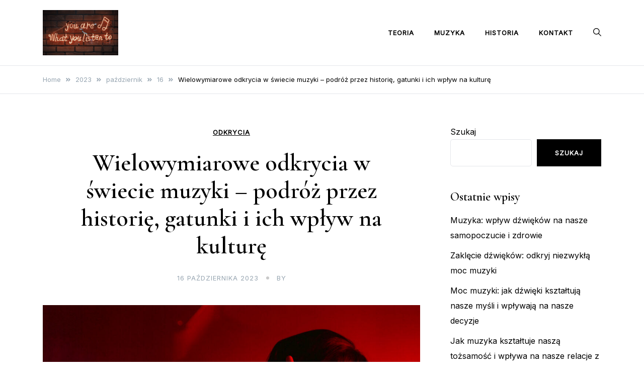

--- FILE ---
content_type: text/html; charset=UTF-8
request_url: https://radiowroclove.pl/2023/10/16/wielowymiarowe-odkrycia-w-swiecie-muzyki-podroz-przez-historie-gatunki-i-ich-wplyw-na-kulture/
body_size: 14753
content:
<!doctype html>
<html lang="pl-PL">
<head>
	<meta charset="UTF-8">
	<meta name="viewport" content="width=device-width, initial-scale=1">
	<link rel="profile" href="https://gmpg.org/xfn/11">

	<meta name='robots' content='index, follow, max-image-preview:large, max-snippet:-1, max-video-preview:-1' />
	<style>img:is([sizes="auto" i], [sizes^="auto," i]) { contain-intrinsic-size: 3000px 1500px }</style>
	
	<!-- This site is optimized with the Yoast SEO plugin v26.2 - https://yoast.com/wordpress/plugins/seo/ -->
	<title>Wielowymiarowe odkrycia w świecie muzyki – podróż przez historię, gatunki i ich wpływ na kulturę</title>
	<meta name="description" content="Przeżyj fascynującą podróż przez historię muzyki, odkrywając różnorodność gatunków i ich wpływ na kulturę." />
	<link rel="canonical" href="https://radiowroclove.pl/2023/10/16/wielowymiarowe-odkrycia-w-swiecie-muzyki-podroz-przez-historie-gatunki-i-ich-wplyw-na-kulture/" />
	<meta property="og:locale" content="pl_PL" />
	<meta property="og:type" content="article" />
	<meta property="og:title" content="Wielowymiarowe odkrycia w świecie muzyki – podróż przez historię, gatunki i ich wpływ na kulturę" />
	<meta property="og:description" content="Przeżyj fascynującą podróż przez historię muzyki, odkrywając różnorodność gatunków i ich wpływ na kulturę." />
	<meta property="og:url" content="https://radiowroclove.pl/2023/10/16/wielowymiarowe-odkrycia-w-swiecie-muzyki-podroz-przez-historie-gatunki-i-ich-wplyw-na-kulture/" />
	<meta property="og:site_name" content="...bo muzyka to życie" />
	<meta property="article:published_time" content="2023-10-16T16:22:31+00:00" />
	<meta property="og:image" content="https://radiowroclove.pl/wp-content/uploads/sites/251/2023/10/pexels-photo-1886641-scaled.jpeg" />
	<meta property="og:image:width" content="2560" />
	<meta property="og:image:height" content="2048" />
	<meta property="og:image:type" content="image/jpeg" />
	<meta name="twitter:card" content="summary_large_image" />
	<meta name="twitter:label1" content="Szacowany czas czytania" />
	<meta name="twitter:data1" content="4 minuty" />
	<script type="application/ld+json" class="yoast-schema-graph">{"@context":"https://schema.org","@graph":[{"@type":"Article","@id":"https://radiowroclove.pl/2023/10/16/wielowymiarowe-odkrycia-w-swiecie-muzyki-podroz-przez-historie-gatunki-i-ich-wplyw-na-kulture/#article","isPartOf":{"@id":"https://radiowroclove.pl/2023/10/16/wielowymiarowe-odkrycia-w-swiecie-muzyki-podroz-przez-historie-gatunki-i-ich-wplyw-na-kulture/"},"author":{"name":"","@id":""},"headline":"Wielowymiarowe odkrycia w świecie muzyki – podróż przez historię, gatunki i ich wpływ na kulturę","datePublished":"2023-10-16T16:22:31+00:00","mainEntityOfPage":{"@id":"https://radiowroclove.pl/2023/10/16/wielowymiarowe-odkrycia-w-swiecie-muzyki-podroz-przez-historie-gatunki-i-ich-wplyw-na-kulture/"},"wordCount":816,"publisher":{"@id":"https://radiowroclove.pl/#organization"},"image":{"@id":"https://radiowroclove.pl/2023/10/16/wielowymiarowe-odkrycia-w-swiecie-muzyki-podroz-przez-historie-gatunki-i-ich-wplyw-na-kulture/#primaryimage"},"thumbnailUrl":"https://radiowroclove.pl/wp-content/uploads/sites/251/2023/10/pexels-photo-1886641-scaled.jpeg","articleSection":["odkrycia"],"inLanguage":"pl-PL"},{"@type":"WebPage","@id":"https://radiowroclove.pl/2023/10/16/wielowymiarowe-odkrycia-w-swiecie-muzyki-podroz-przez-historie-gatunki-i-ich-wplyw-na-kulture/","url":"https://radiowroclove.pl/2023/10/16/wielowymiarowe-odkrycia-w-swiecie-muzyki-podroz-przez-historie-gatunki-i-ich-wplyw-na-kulture/","name":"Wielowymiarowe odkrycia w świecie muzyki – podróż przez historię, gatunki i ich wpływ na kulturę","isPartOf":{"@id":"https://radiowroclove.pl/#website"},"primaryImageOfPage":{"@id":"https://radiowroclove.pl/2023/10/16/wielowymiarowe-odkrycia-w-swiecie-muzyki-podroz-przez-historie-gatunki-i-ich-wplyw-na-kulture/#primaryimage"},"image":{"@id":"https://radiowroclove.pl/2023/10/16/wielowymiarowe-odkrycia-w-swiecie-muzyki-podroz-przez-historie-gatunki-i-ich-wplyw-na-kulture/#primaryimage"},"thumbnailUrl":"https://radiowroclove.pl/wp-content/uploads/sites/251/2023/10/pexels-photo-1886641-scaled.jpeg","datePublished":"2023-10-16T16:22:31+00:00","description":"Przeżyj fascynującą podróż przez historię muzyki, odkrywając różnorodność gatunków i ich wpływ na kulturę.","breadcrumb":{"@id":"https://radiowroclove.pl/2023/10/16/wielowymiarowe-odkrycia-w-swiecie-muzyki-podroz-przez-historie-gatunki-i-ich-wplyw-na-kulture/#breadcrumb"},"inLanguage":"pl-PL","potentialAction":[{"@type":"ReadAction","target":["https://radiowroclove.pl/2023/10/16/wielowymiarowe-odkrycia-w-swiecie-muzyki-podroz-przez-historie-gatunki-i-ich-wplyw-na-kulture/"]}]},{"@type":"ImageObject","inLanguage":"pl-PL","@id":"https://radiowroclove.pl/2023/10/16/wielowymiarowe-odkrycia-w-swiecie-muzyki-podroz-przez-historie-gatunki-i-ich-wplyw-na-kulture/#primaryimage","url":"https://radiowroclove.pl/wp-content/uploads/sites/251/2023/10/pexels-photo-1886641-scaled.jpeg","contentUrl":"https://radiowroclove.pl/wp-content/uploads/sites/251/2023/10/pexels-photo-1886641-scaled.jpeg","width":2560,"height":2048},{"@type":"BreadcrumbList","@id":"https://radiowroclove.pl/2023/10/16/wielowymiarowe-odkrycia-w-swiecie-muzyki-podroz-przez-historie-gatunki-i-ich-wplyw-na-kulture/#breadcrumb","itemListElement":[{"@type":"ListItem","position":1,"name":"Strona główna","item":"https://radiowroclove.pl/"},{"@type":"ListItem","position":2,"name":"Wielowymiarowe odkrycia w świecie muzyki – podróż przez historię, gatunki i ich wpływ na kulturę"}]},{"@type":"WebSite","@id":"https://radiowroclove.pl/#website","url":"https://radiowroclove.pl/","name":"...bo muzyka to życie","description":"Blog o muzyce","publisher":{"@id":"https://radiowroclove.pl/#organization"},"potentialAction":[{"@type":"SearchAction","target":{"@type":"EntryPoint","urlTemplate":"https://radiowroclove.pl/?s={search_term_string}"},"query-input":{"@type":"PropertyValueSpecification","valueRequired":true,"valueName":"search_term_string"}}],"inLanguage":"pl-PL"},{"@type":"Organization","@id":"https://radiowroclove.pl/#organization","name":"...bo muzyka to życie","url":"https://radiowroclove.pl/","logo":{"@type":"ImageObject","inLanguage":"pl-PL","@id":"https://radiowroclove.pl/#/schema/logo/image/","url":"https://radiowroclove.pl/wp-content/uploads/sites/251/2019/07/cropped-mohammad-metri-1oKxSKSOowE-unsplash-scaled-1.jpg","contentUrl":"https://radiowroclove.pl/wp-content/uploads/sites/251/2019/07/cropped-mohammad-metri-1oKxSKSOowE-unsplash-scaled-1.jpg","width":1445,"height":867,"caption":"...bo muzyka to życie"},"image":{"@id":"https://radiowroclove.pl/#/schema/logo/image/"}}]}</script>
	<!-- / Yoast SEO plugin. -->


<link rel='dns-prefetch' href='//fonts.googleapis.com' />
<link rel="alternate" type="application/rss+xml" title="...bo muzyka to życie &raquo; Kanał z wpisami" href="https://radiowroclove.pl/feed/" />
<script>
window._wpemojiSettings = {"baseUrl":"https:\/\/s.w.org\/images\/core\/emoji\/16.0.1\/72x72\/","ext":".png","svgUrl":"https:\/\/s.w.org\/images\/core\/emoji\/16.0.1\/svg\/","svgExt":".svg","source":{"concatemoji":"https:\/\/radiowroclove.pl\/wp-includes\/js\/wp-emoji-release.min.js"}};
/*! This file is auto-generated */
!function(s,n){var o,i,e;function c(e){try{var t={supportTests:e,timestamp:(new Date).valueOf()};sessionStorage.setItem(o,JSON.stringify(t))}catch(e){}}function p(e,t,n){e.clearRect(0,0,e.canvas.width,e.canvas.height),e.fillText(t,0,0);var t=new Uint32Array(e.getImageData(0,0,e.canvas.width,e.canvas.height).data),a=(e.clearRect(0,0,e.canvas.width,e.canvas.height),e.fillText(n,0,0),new Uint32Array(e.getImageData(0,0,e.canvas.width,e.canvas.height).data));return t.every(function(e,t){return e===a[t]})}function u(e,t){e.clearRect(0,0,e.canvas.width,e.canvas.height),e.fillText(t,0,0);for(var n=e.getImageData(16,16,1,1),a=0;a<n.data.length;a++)if(0!==n.data[a])return!1;return!0}function f(e,t,n,a){switch(t){case"flag":return n(e,"\ud83c\udff3\ufe0f\u200d\u26a7\ufe0f","\ud83c\udff3\ufe0f\u200b\u26a7\ufe0f")?!1:!n(e,"\ud83c\udde8\ud83c\uddf6","\ud83c\udde8\u200b\ud83c\uddf6")&&!n(e,"\ud83c\udff4\udb40\udc67\udb40\udc62\udb40\udc65\udb40\udc6e\udb40\udc67\udb40\udc7f","\ud83c\udff4\u200b\udb40\udc67\u200b\udb40\udc62\u200b\udb40\udc65\u200b\udb40\udc6e\u200b\udb40\udc67\u200b\udb40\udc7f");case"emoji":return!a(e,"\ud83e\udedf")}return!1}function g(e,t,n,a){var r="undefined"!=typeof WorkerGlobalScope&&self instanceof WorkerGlobalScope?new OffscreenCanvas(300,150):s.createElement("canvas"),o=r.getContext("2d",{willReadFrequently:!0}),i=(o.textBaseline="top",o.font="600 32px Arial",{});return e.forEach(function(e){i[e]=t(o,e,n,a)}),i}function t(e){var t=s.createElement("script");t.src=e,t.defer=!0,s.head.appendChild(t)}"undefined"!=typeof Promise&&(o="wpEmojiSettingsSupports",i=["flag","emoji"],n.supports={everything:!0,everythingExceptFlag:!0},e=new Promise(function(e){s.addEventListener("DOMContentLoaded",e,{once:!0})}),new Promise(function(t){var n=function(){try{var e=JSON.parse(sessionStorage.getItem(o));if("object"==typeof e&&"number"==typeof e.timestamp&&(new Date).valueOf()<e.timestamp+604800&&"object"==typeof e.supportTests)return e.supportTests}catch(e){}return null}();if(!n){if("undefined"!=typeof Worker&&"undefined"!=typeof OffscreenCanvas&&"undefined"!=typeof URL&&URL.createObjectURL&&"undefined"!=typeof Blob)try{var e="postMessage("+g.toString()+"("+[JSON.stringify(i),f.toString(),p.toString(),u.toString()].join(",")+"));",a=new Blob([e],{type:"text/javascript"}),r=new Worker(URL.createObjectURL(a),{name:"wpTestEmojiSupports"});return void(r.onmessage=function(e){c(n=e.data),r.terminate(),t(n)})}catch(e){}c(n=g(i,f,p,u))}t(n)}).then(function(e){for(var t in e)n.supports[t]=e[t],n.supports.everything=n.supports.everything&&n.supports[t],"flag"!==t&&(n.supports.everythingExceptFlag=n.supports.everythingExceptFlag&&n.supports[t]);n.supports.everythingExceptFlag=n.supports.everythingExceptFlag&&!n.supports.flag,n.DOMReady=!1,n.readyCallback=function(){n.DOMReady=!0}}).then(function(){return e}).then(function(){var e;n.supports.everything||(n.readyCallback(),(e=n.source||{}).concatemoji?t(e.concatemoji):e.wpemoji&&e.twemoji&&(t(e.twemoji),t(e.wpemoji)))}))}((window,document),window._wpemojiSettings);
</script>

<style id='wp-emoji-styles-inline-css'>

	img.wp-smiley, img.emoji {
		display: inline !important;
		border: none !important;
		box-shadow: none !important;
		height: 1em !important;
		width: 1em !important;
		margin: 0 0.07em !important;
		vertical-align: -0.1em !important;
		background: none !important;
		padding: 0 !important;
	}
</style>
<link rel='stylesheet' id='wp-block-library-css' href='https://radiowroclove.pl/wp-includes/css/dist/block-library/style.min.css?ver=de86833eb1e3b4cdb6c471acdc682ffa' media='all' />
<style id='classic-theme-styles-inline-css'>
/*! This file is auto-generated */
.wp-block-button__link{color:#fff;background-color:#32373c;border-radius:9999px;box-shadow:none;text-decoration:none;padding:calc(.667em + 2px) calc(1.333em + 2px);font-size:1.125em}.wp-block-file__button{background:#32373c;color:#fff;text-decoration:none}
</style>
<link rel='stylesheet' id='twentig-blocks-css' href='https://radiowroclove.pl/wp-content/plugins/twentig/dist/style-index.css?ver=2f2aa03d36da08e54bf6' media='all' />
<style id='global-styles-inline-css'>
:root{--wp--preset--aspect-ratio--square: 1;--wp--preset--aspect-ratio--4-3: 4/3;--wp--preset--aspect-ratio--3-4: 3/4;--wp--preset--aspect-ratio--3-2: 3/2;--wp--preset--aspect-ratio--2-3: 2/3;--wp--preset--aspect-ratio--16-9: 16/9;--wp--preset--aspect-ratio--9-16: 9/16;--wp--preset--color--black: #000000;--wp--preset--color--cyan-bluish-gray: #abb8c3;--wp--preset--color--white: #ffffff;--wp--preset--color--pale-pink: #f78da7;--wp--preset--color--vivid-red: #cf2e2e;--wp--preset--color--luminous-vivid-orange: #ff6900;--wp--preset--color--luminous-vivid-amber: #fcb900;--wp--preset--color--light-green-cyan: #7bdcb5;--wp--preset--color--vivid-green-cyan: #00d084;--wp--preset--color--pale-cyan-blue: #8ed1fc;--wp--preset--color--vivid-cyan-blue: #0693e3;--wp--preset--color--vivid-purple: #9b51e0;--wp--preset--gradient--vivid-cyan-blue-to-vivid-purple: linear-gradient(135deg,rgba(6,147,227,1) 0%,rgb(155,81,224) 100%);--wp--preset--gradient--light-green-cyan-to-vivid-green-cyan: linear-gradient(135deg,rgb(122,220,180) 0%,rgb(0,208,130) 100%);--wp--preset--gradient--luminous-vivid-amber-to-luminous-vivid-orange: linear-gradient(135deg,rgba(252,185,0,1) 0%,rgba(255,105,0,1) 100%);--wp--preset--gradient--luminous-vivid-orange-to-vivid-red: linear-gradient(135deg,rgba(255,105,0,1) 0%,rgb(207,46,46) 100%);--wp--preset--gradient--very-light-gray-to-cyan-bluish-gray: linear-gradient(135deg,rgb(238,238,238) 0%,rgb(169,184,195) 100%);--wp--preset--gradient--cool-to-warm-spectrum: linear-gradient(135deg,rgb(74,234,220) 0%,rgb(151,120,209) 20%,rgb(207,42,186) 40%,rgb(238,44,130) 60%,rgb(251,105,98) 80%,rgb(254,248,76) 100%);--wp--preset--gradient--blush-light-purple: linear-gradient(135deg,rgb(255,206,236) 0%,rgb(152,150,240) 100%);--wp--preset--gradient--blush-bordeaux: linear-gradient(135deg,rgb(254,205,165) 0%,rgb(254,45,45) 50%,rgb(107,0,62) 100%);--wp--preset--gradient--luminous-dusk: linear-gradient(135deg,rgb(255,203,112) 0%,rgb(199,81,192) 50%,rgb(65,88,208) 100%);--wp--preset--gradient--pale-ocean: linear-gradient(135deg,rgb(255,245,203) 0%,rgb(182,227,212) 50%,rgb(51,167,181) 100%);--wp--preset--gradient--electric-grass: linear-gradient(135deg,rgb(202,248,128) 0%,rgb(113,206,126) 100%);--wp--preset--gradient--midnight: linear-gradient(135deg,rgb(2,3,129) 0%,rgb(40,116,252) 100%);--wp--preset--font-size--small: var(--font-size-sm);--wp--preset--font-size--medium: 20px;--wp--preset--font-size--large: var(--font-size-lg);--wp--preset--font-size--x-large: 42px;--wp--preset--font-size--normal: var(--font-size-md);--wp--preset--font-size--larger: var(--font-size-xl);--wp--preset--font-size--extra-large: var(--font-size-2xl);--wp--preset--font-size--huge: var(--font-size-3xl);--wp--preset--font-size--gigantic: var(--font-size-4xl);--wp--preset--spacing--20: 0.44rem;--wp--preset--spacing--30: 0.67rem;--wp--preset--spacing--40: 1rem;--wp--preset--spacing--50: 1.5rem;--wp--preset--spacing--60: 2.25rem;--wp--preset--spacing--70: 3.38rem;--wp--preset--spacing--80: 5.06rem;--wp--preset--shadow--natural: 6px 6px 9px rgba(0, 0, 0, 0.2);--wp--preset--shadow--deep: 12px 12px 50px rgba(0, 0, 0, 0.4);--wp--preset--shadow--sharp: 6px 6px 0px rgba(0, 0, 0, 0.2);--wp--preset--shadow--outlined: 6px 6px 0px -3px rgba(255, 255, 255, 1), 6px 6px rgba(0, 0, 0, 1);--wp--preset--shadow--crisp: 6px 6px 0px rgba(0, 0, 0, 1);}:where(.is-layout-flex){gap: 0.5em;}:where(.is-layout-grid){gap: 0.5em;}body .is-layout-flex{display: flex;}.is-layout-flex{flex-wrap: wrap;align-items: center;}.is-layout-flex > :is(*, div){margin: 0;}body .is-layout-grid{display: grid;}.is-layout-grid > :is(*, div){margin: 0;}:where(.wp-block-columns.is-layout-flex){gap: 2em;}:where(.wp-block-columns.is-layout-grid){gap: 2em;}:where(.wp-block-post-template.is-layout-flex){gap: 1.25em;}:where(.wp-block-post-template.is-layout-grid){gap: 1.25em;}.has-black-color{color: var(--wp--preset--color--black) !important;}.has-cyan-bluish-gray-color{color: var(--wp--preset--color--cyan-bluish-gray) !important;}.has-white-color{color: var(--wp--preset--color--white) !important;}.has-pale-pink-color{color: var(--wp--preset--color--pale-pink) !important;}.has-vivid-red-color{color: var(--wp--preset--color--vivid-red) !important;}.has-luminous-vivid-orange-color{color: var(--wp--preset--color--luminous-vivid-orange) !important;}.has-luminous-vivid-amber-color{color: var(--wp--preset--color--luminous-vivid-amber) !important;}.has-light-green-cyan-color{color: var(--wp--preset--color--light-green-cyan) !important;}.has-vivid-green-cyan-color{color: var(--wp--preset--color--vivid-green-cyan) !important;}.has-pale-cyan-blue-color{color: var(--wp--preset--color--pale-cyan-blue) !important;}.has-vivid-cyan-blue-color{color: var(--wp--preset--color--vivid-cyan-blue) !important;}.has-vivid-purple-color{color: var(--wp--preset--color--vivid-purple) !important;}.has-black-background-color{background-color: var(--wp--preset--color--black) !important;}.has-cyan-bluish-gray-background-color{background-color: var(--wp--preset--color--cyan-bluish-gray) !important;}.has-white-background-color{background-color: var(--wp--preset--color--white) !important;}.has-pale-pink-background-color{background-color: var(--wp--preset--color--pale-pink) !important;}.has-vivid-red-background-color{background-color: var(--wp--preset--color--vivid-red) !important;}.has-luminous-vivid-orange-background-color{background-color: var(--wp--preset--color--luminous-vivid-orange) !important;}.has-luminous-vivid-amber-background-color{background-color: var(--wp--preset--color--luminous-vivid-amber) !important;}.has-light-green-cyan-background-color{background-color: var(--wp--preset--color--light-green-cyan) !important;}.has-vivid-green-cyan-background-color{background-color: var(--wp--preset--color--vivid-green-cyan) !important;}.has-pale-cyan-blue-background-color{background-color: var(--wp--preset--color--pale-cyan-blue) !important;}.has-vivid-cyan-blue-background-color{background-color: var(--wp--preset--color--vivid-cyan-blue) !important;}.has-vivid-purple-background-color{background-color: var(--wp--preset--color--vivid-purple) !important;}.has-black-border-color{border-color: var(--wp--preset--color--black) !important;}.has-cyan-bluish-gray-border-color{border-color: var(--wp--preset--color--cyan-bluish-gray) !important;}.has-white-border-color{border-color: var(--wp--preset--color--white) !important;}.has-pale-pink-border-color{border-color: var(--wp--preset--color--pale-pink) !important;}.has-vivid-red-border-color{border-color: var(--wp--preset--color--vivid-red) !important;}.has-luminous-vivid-orange-border-color{border-color: var(--wp--preset--color--luminous-vivid-orange) !important;}.has-luminous-vivid-amber-border-color{border-color: var(--wp--preset--color--luminous-vivid-amber) !important;}.has-light-green-cyan-border-color{border-color: var(--wp--preset--color--light-green-cyan) !important;}.has-vivid-green-cyan-border-color{border-color: var(--wp--preset--color--vivid-green-cyan) !important;}.has-pale-cyan-blue-border-color{border-color: var(--wp--preset--color--pale-cyan-blue) !important;}.has-vivid-cyan-blue-border-color{border-color: var(--wp--preset--color--vivid-cyan-blue) !important;}.has-vivid-purple-border-color{border-color: var(--wp--preset--color--vivid-purple) !important;}.has-vivid-cyan-blue-to-vivid-purple-gradient-background{background: var(--wp--preset--gradient--vivid-cyan-blue-to-vivid-purple) !important;}.has-light-green-cyan-to-vivid-green-cyan-gradient-background{background: var(--wp--preset--gradient--light-green-cyan-to-vivid-green-cyan) !important;}.has-luminous-vivid-amber-to-luminous-vivid-orange-gradient-background{background: var(--wp--preset--gradient--luminous-vivid-amber-to-luminous-vivid-orange) !important;}.has-luminous-vivid-orange-to-vivid-red-gradient-background{background: var(--wp--preset--gradient--luminous-vivid-orange-to-vivid-red) !important;}.has-very-light-gray-to-cyan-bluish-gray-gradient-background{background: var(--wp--preset--gradient--very-light-gray-to-cyan-bluish-gray) !important;}.has-cool-to-warm-spectrum-gradient-background{background: var(--wp--preset--gradient--cool-to-warm-spectrum) !important;}.has-blush-light-purple-gradient-background{background: var(--wp--preset--gradient--blush-light-purple) !important;}.has-blush-bordeaux-gradient-background{background: var(--wp--preset--gradient--blush-bordeaux) !important;}.has-luminous-dusk-gradient-background{background: var(--wp--preset--gradient--luminous-dusk) !important;}.has-pale-ocean-gradient-background{background: var(--wp--preset--gradient--pale-ocean) !important;}.has-electric-grass-gradient-background{background: var(--wp--preset--gradient--electric-grass) !important;}.has-midnight-gradient-background{background: var(--wp--preset--gradient--midnight) !important;}.has-small-font-size{font-size: var(--wp--preset--font-size--small) !important;}.has-medium-font-size{font-size: var(--wp--preset--font-size--medium) !important;}.has-large-font-size{font-size: var(--wp--preset--font-size--large) !important;}.has-x-large-font-size{font-size: var(--wp--preset--font-size--x-large) !important;}
:where(.wp-block-post-template.is-layout-flex){gap: 1.25em;}:where(.wp-block-post-template.is-layout-grid){gap: 1.25em;}
:where(.wp-block-columns.is-layout-flex){gap: 2em;}:where(.wp-block-columns.is-layout-grid){gap: 2em;}
:root :where(.wp-block-pullquote){font-size: 1.5em;line-height: 1.6;}
@media (max-width: 767px) { .tw-sm-hidden { display: none !important; }}@media (min-width: 768px) and (max-width: 1023px) { .tw-md-hidden { display: none !important; }}@media (min-width: 1024px) { .tw-lg-hidden { display: none !important; }}@media (width < 768px) { .tw-sm-hidden { display: none !important; }}@media (768px <= width < 1024px) { .tw-md-hidden { display: none !important; }}@media (width >= 1024px) { .tw-lg-hidden { display: none !important; }}
.tw-mt-0{margin-top:0px!important;}.tw-mb-0{margin-bottom:0px!important;}.tw-mt-1{margin-top:5px!important;}.tw-mb-1{margin-bottom:5px!important;}.tw-mt-2{margin-top:10px!important;}.tw-mb-2{margin-bottom:10px!important;}.tw-mt-3{margin-top:15px!important;}.tw-mb-3{margin-bottom:15px!important;}.tw-mt-4{margin-top:20px!important;}.tw-mb-4{margin-bottom:20px!important;}.tw-mt-5{margin-top:30px!important;}.tw-mb-5{margin-bottom:30px!important;}.tw-mt-6{margin-top:40px!important;}.tw-mb-6{margin-bottom:40px!important;}.tw-mt-7{margin-top:50px!important;}.tw-mb-7{margin-bottom:50px!important;}.tw-mt-8{margin-top:60px!important;}.tw-mb-8{margin-bottom:60px!important;}.tw-mt-9{margin-top:80px!important;}.tw-mb-9{margin-bottom:80px!important;}.tw-mt-10{margin-top:100px!important;}.tw-mb-10{margin-bottom:100px!important;}.tw-mt-auto{margin-top:auto!important;}.tw-mb-auto{margin-bottom:auto!important;}
</style>
<link rel='stylesheet' id='contact-form-7-css' href='https://radiowroclove.pl/wp-content/plugins/contact-form-7/includes/css/styles.css?ver=6.1.2' media='all' />
<link rel='stylesheet' id='elsie-fonts-css' href='//fonts.googleapis.com/css?family=Inter%3Aregular%7CCormorant+Garamond%3A600&#038;subset=latin&#038;display=swap&#038;ver=1.0.3' media='all' />
<link rel='stylesheet' id='elsie-style-css' href='https://radiowroclove.pl/wp-content/themes/elsie/style.css?ver=1.0.3' media='all' />
<link rel='stylesheet' id='elsie-style-min-css' href='https://radiowroclove.pl/wp-content/themes/elsie/assets/css/styles.min.css?ver=1.0.3' media='all' />
<style id='elsie-style-min-inline-css'>
:root { --color-accent:#950b0b; --color-accent-dark:#950b0b;}
.elsie-breadcrumb-trail { background-color:#ffffff; }.card-style-boxed .post-content-inner .post-thumbnail { margin-left:-30px;margin-right:-30px;}
.post-cats a {color: var(--color-text);text-decoration:underline;background:transparent;padding:0;}
.post-cats a:hover {color:var(--color-accent-dark);background:transparent;}

</style>
<link rel="https://api.w.org/" href="https://radiowroclove.pl/wp-json/" /><link rel="alternate" title="JSON" type="application/json" href="https://radiowroclove.pl/wp-json/wp/v2/posts/167" /><link rel="EditURI" type="application/rsd+xml" title="RSD" href="https://radiowroclove.pl/xmlrpc.php?rsd" />

<link rel='shortlink' href='https://radiowroclove.pl/?p=167' />
<link rel="alternate" title="oEmbed (JSON)" type="application/json+oembed" href="https://radiowroclove.pl/wp-json/oembed/1.0/embed?url=https%3A%2F%2Fradiowroclove.pl%2F2023%2F10%2F16%2Fwielowymiarowe-odkrycia-w-swiecie-muzyki-podroz-przez-historie-gatunki-i-ich-wplyw-na-kulture%2F" />
<link rel="alternate" title="oEmbed (XML)" type="text/xml+oembed" href="https://radiowroclove.pl/wp-json/oembed/1.0/embed?url=https%3A%2F%2Fradiowroclove.pl%2F2023%2F10%2F16%2Fwielowymiarowe-odkrycia-w-swiecie-muzyki-podroz-przez-historie-gatunki-i-ich-wplyw-na-kulture%2F&#038;format=xml" />
<noscript><style>.tw-block-animation{opacity:1;transform:none;clip-path:none;}</style></noscript>
		<style type="text/css">
					.site-title,
			.site-description {
				position: absolute;
				clip: rect(1px, 1px, 1px, 1px);
				}
					</style>
		</head>

<body class="wp-singular post-template-default single single-post postid-167 single-format-standard wp-custom-logo wp-embed-responsive wp-theme-elsie sidebar-right has-sticky-header">
<div id="page" class="site">
	<a class="skip-link screen-reader-text" href="#primary">Skip to content</a>

	
	
			<header id="masthead" class="site-header menu-bar header-layout-inline">
								<div class="container">
					<div class="row">
						<div class="col-md-3 col-8 v-align">
							<div class="site-branding">
								<a href="https://radiowroclove.pl/" class="custom-logo-link" rel="home"><img width="1445" height="867" src="https://radiowroclove.pl/wp-content/uploads/sites/251/2019/07/cropped-mohammad-metri-1oKxSKSOowE-unsplash-scaled-1.jpg" class="custom-logo" alt="&#8230;bo muzyka to życie" decoding="async" fetchpriority="high" srcset="https://radiowroclove.pl/wp-content/uploads/sites/251/2019/07/cropped-mohammad-metri-1oKxSKSOowE-unsplash-scaled-1.jpg 1445w, https://radiowroclove.pl/wp-content/uploads/sites/251/2019/07/cropped-mohammad-metri-1oKxSKSOowE-unsplash-scaled-1-300x180.jpg 300w, https://radiowroclove.pl/wp-content/uploads/sites/251/2019/07/cropped-mohammad-metri-1oKxSKSOowE-unsplash-scaled-1-1024x614.jpg 1024w, https://radiowroclove.pl/wp-content/uploads/sites/251/2019/07/cropped-mohammad-metri-1oKxSKSOowE-unsplash-scaled-1-768x461.jpg 768w, https://radiowroclove.pl/wp-content/uploads/sites/251/2019/07/cropped-mohammad-metri-1oKxSKSOowE-unsplash-scaled-1-900x540.jpg 900w, https://radiowroclove.pl/wp-content/uploads/sites/251/2019/07/cropped-mohammad-metri-1oKxSKSOowE-unsplash-scaled-1-500x300.jpg 500w" sizes="(max-width: 1445px) 100vw, 1445px" /></a>									<p class="site-title"><a href="https://radiowroclove.pl/" rel="home">&#8230;bo muzyka to życie</a></p>
																		<p class="site-description">Blog o muzyce</p>
															</div><!-- .site-branding -->
						</div>

						<div class="col-md-9 col-4 v-align align-right">
							
				
				<nav id="site-navigation" class="main-navigation" >
					<div class="mobile-menu-close" tabindex="0"><span class="elsie-icon"><svg xmlns="http://www.w3.org/2000/svg" viewBox="0 0 512.001 512.001"><path d="M284.286 256.002L506.143 34.144c7.811-7.811 7.811-20.475 0-28.285-7.811-7.81-20.475-7.811-28.285 0L256 227.717 34.143 5.859c-7.811-7.811-20.475-7.811-28.285 0-7.81 7.811-7.811 20.475 0 28.285l221.857 221.857L5.858 477.859c-7.811 7.811-7.811 20.475 0 28.285a19.938 19.938 0 0014.143 5.857 19.94 19.94 0 0014.143-5.857L256 284.287l221.857 221.857c3.905 3.905 9.024 5.857 14.143 5.857s10.237-1.952 14.143-5.857c7.811-7.811 7.811-20.475 0-28.285L284.286 256.002z" /></svg></span></div>
					<div class="menu-menu-container"><ul id="primary-menu" class="menu"><li id="menu-item-55" class="menu-item menu-item-type-taxonomy menu-item-object-category menu-item-55"><a href="https://radiowroclove.pl/category/teoria/">teoria</a></li>
<li id="menu-item-56" class="menu-item menu-item-type-taxonomy menu-item-object-category menu-item-56"><a href="https://radiowroclove.pl/category/muzyka/">muzyka</a></li>
<li id="menu-item-57" class="menu-item menu-item-type-taxonomy menu-item-object-category menu-item-57"><a href="https://radiowroclove.pl/category/historia/">historia</a></li>
<li id="menu-item-112" class="menu-item menu-item-type-post_type menu-item-object-page menu-item-112"><a href="https://radiowroclove.pl/kontakt/">kontakt</a></li>
</ul></div>					
				</nav><!-- #site-navigation -->
													<div class="header-elements v-align align-right">
								<div class="search-overlay-wrapper"><form role="search" method="get" class="search-form" action="https://radiowroclove.pl/">
				<label>
					<span class="screen-reader-text">Szukaj:</span>
					<input type="search" class="search-field" placeholder="Szukaj &hellip;" value="" name="s" />
				</label>
				<input type="submit" class="search-submit" value="Szukaj" />
			</form></div><div class="header-search-controls"><span tabindex="0" class="header-search-toggle"><span class="elsie-icon"><svg xmlns="http://www.w3.org/2000/svg" viewBox="0 0 511.999 511.999"><path d="M508.874 478.708L360.142 329.976c28.21-34.827 45.191-79.103 45.191-127.309C405.333 90.917 314.416 0 202.666 0S0 90.917 0 202.667s90.917 202.667 202.667 202.667c48.206 0 92.482-16.982 127.309-45.191l148.732 148.732c4.167 4.165 10.919 4.165 15.086 0l15.081-15.082c4.165-4.166 4.165-10.92-.001-15.085zM202.667 362.667c-88.229 0-160-71.771-160-160s71.771-160 160-160 160 71.771 160 160-71.771 160-160 160z" /></svg></span></span><span tabindex="0" class="header-search-cancel hide"><span class="elsie-icon"><svg xmlns="http://www.w3.org/2000/svg" viewBox="0 0 512.001 512.001"><path d="M284.286 256.002L506.143 34.144c7.811-7.811 7.811-20.475 0-28.285-7.811-7.81-20.475-7.811-28.285 0L256 227.717 34.143 5.859c-7.811-7.811-20.475-7.811-28.285 0-7.81 7.811-7.811 20.475 0 28.285l221.857 221.857L5.858 477.859c-7.811 7.811-7.811 20.475 0 28.285a19.938 19.938 0 0014.143 5.857 19.94 19.94 0 0014.143-5.857L256 284.287l221.857 221.857c3.905 3.905 9.024 5.857 14.143 5.857s10.237-1.952 14.143-5.857c7.811-7.811 7.811-20.475 0-28.285L284.286 256.002z" /></svg></span></span></div>																							</div>									
						</div>			
					</div>
				</div>
			</header><!-- #masthead -->
			
			<header id="mobile-header" class="mobile-header header-layout-mobile">
								<div class="search-overlay-wrapper">
					<form role="search" method="get" class="search-form" action="https://radiowroclove.pl/">
				<label>
					<span class="screen-reader-text">Szukaj:</span>
					<input type="search" class="search-field" placeholder="Szukaj &hellip;" value="" name="s" />
				</label>
				<input type="submit" class="search-submit" value="Szukaj" />
			</form>				</div>
				<div class="container">
					<div class="row">
						<div class="col-7 col-md-4 v-align">
							<div class="site-branding">
								<a href="https://radiowroclove.pl/" class="custom-logo-link" rel="home"><img width="1445" height="867" src="https://radiowroclove.pl/wp-content/uploads/sites/251/2019/07/cropped-mohammad-metri-1oKxSKSOowE-unsplash-scaled-1.jpg" class="custom-logo" alt="&#8230;bo muzyka to życie" decoding="async" srcset="https://radiowroclove.pl/wp-content/uploads/sites/251/2019/07/cropped-mohammad-metri-1oKxSKSOowE-unsplash-scaled-1.jpg 1445w, https://radiowroclove.pl/wp-content/uploads/sites/251/2019/07/cropped-mohammad-metri-1oKxSKSOowE-unsplash-scaled-1-300x180.jpg 300w, https://radiowroclove.pl/wp-content/uploads/sites/251/2019/07/cropped-mohammad-metri-1oKxSKSOowE-unsplash-scaled-1-1024x614.jpg 1024w, https://radiowroclove.pl/wp-content/uploads/sites/251/2019/07/cropped-mohammad-metri-1oKxSKSOowE-unsplash-scaled-1-768x461.jpg 768w, https://radiowroclove.pl/wp-content/uploads/sites/251/2019/07/cropped-mohammad-metri-1oKxSKSOowE-unsplash-scaled-1-900x540.jpg 900w, https://radiowroclove.pl/wp-content/uploads/sites/251/2019/07/cropped-mohammad-metri-1oKxSKSOowE-unsplash-scaled-1-500x300.jpg 500w" sizes="(max-width: 1445px) 100vw, 1445px" /></a>									<p class="site-title"><a href="https://radiowroclove.pl/" rel="home">&#8230;bo muzyka to życie</a></p>
																		<p class="site-description">Blog o muzyce</p>
															</div><!-- .site-branding -->
						</div>

						<div class="col-5 col-md-8 v-align">
							
				
				<nav id="mobile-navigation" class="main-navigation" >
					<div class="mobile-menu-close" tabindex="0"><span class="elsie-icon"><svg xmlns="http://www.w3.org/2000/svg" viewBox="0 0 512.001 512.001"><path d="M284.286 256.002L506.143 34.144c7.811-7.811 7.811-20.475 0-28.285-7.811-7.81-20.475-7.811-28.285 0L256 227.717 34.143 5.859c-7.811-7.811-20.475-7.811-28.285 0-7.81 7.811-7.811 20.475 0 28.285l221.857 221.857L5.858 477.859c-7.811 7.811-7.811 20.475 0 28.285a19.938 19.938 0 0014.143 5.857 19.94 19.94 0 0014.143-5.857L256 284.287l221.857 221.857c3.905 3.905 9.024 5.857 14.143 5.857s10.237-1.952 14.143-5.857c7.811-7.811 7.811-20.475 0-28.285L284.286 256.002z" /></svg></span></div>
					<div class="menu-menu-container"><ul id="primary-menu" class="menu"><li class="menu-item menu-item-type-taxonomy menu-item-object-category menu-item-55"><a href="https://radiowroclove.pl/category/teoria/">teoria</a></li>
<li class="menu-item menu-item-type-taxonomy menu-item-object-category menu-item-56"><a href="https://radiowroclove.pl/category/muzyka/">muzyka</a></li>
<li class="menu-item menu-item-type-taxonomy menu-item-object-category menu-item-57"><a href="https://radiowroclove.pl/category/historia/">historia</a></li>
<li class="menu-item menu-item-type-post_type menu-item-object-page menu-item-112"><a href="https://radiowroclove.pl/kontakt/">kontakt</a></li>
</ul></div>					
				</nav><!-- #site-navigation -->
													<div class="header-elements v-align align-right">
								<div class="header-search-controls"><span tabindex="0" class="header-search-toggle"><span class="elsie-icon"><svg xmlns="http://www.w3.org/2000/svg" viewBox="0 0 511.999 511.999"><path d="M508.874 478.708L360.142 329.976c28.21-34.827 45.191-79.103 45.191-127.309C405.333 90.917 314.416 0 202.666 0S0 90.917 0 202.667s90.917 202.667 202.667 202.667c48.206 0 92.482-16.982 127.309-45.191l148.732 148.732c4.167 4.165 10.919 4.165 15.086 0l15.081-15.082c4.165-4.166 4.165-10.92-.001-15.085zM202.667 362.667c-88.229 0-160-71.771-160-160s71.771-160 160-160 160 71.771 160 160-71.771 160-160 160z" /></svg></span></span><span tabindex="0" class="header-search-cancel hide"><span class="elsie-icon"><svg xmlns="http://www.w3.org/2000/svg" viewBox="0 0 512.001 512.001"><path d="M284.286 256.002L506.143 34.144c7.811-7.811 7.811-20.475 0-28.285-7.811-7.81-20.475-7.811-28.285 0L256 227.717 34.143 5.859c-7.811-7.811-20.475-7.811-28.285 0-7.81 7.811-7.811 20.475 0 28.285l221.857 221.857L5.858 477.859c-7.811 7.811-7.811 20.475 0 28.285a19.938 19.938 0 0014.143 5.857 19.94 19.94 0 0014.143-5.857L256 284.287l221.857 221.857c3.905 3.905 9.024 5.857 14.143 5.857s10.237-1.952 14.143-5.857c7.811-7.811 7.811-20.475 0-28.285L284.286 256.002z" /></svg></span></span></div>																								<button class="menu-toggle" aria-controls="primary-menu" aria-label="Toggle mobile menu" aria-expanded="false" ><span class="elsie-icon"><svg xmlns="http://www.w3.org/2000/svg" viewBox="0 0 36 36"><path d="M32 29H4a1 1 0 0 1 0-2h28a1 1 0 0 1 0 2Z" /><path d="M32 19H4a1 1 0 0 1 0-2h28a1 1 0 0 1 0 2Z" /><path d="M32 9H4a1 1 0 0 1 0-2h28a1 1 0 0 1 0 2Z" /><path fill="none" d="M0 0h36v36H0z" /></svg></span><span class="menu-label"></span></button>	
							</div>									
						</div>			
					</div>
				</div>
			</header><!-- #masthead -->
				
	<nav role="navigation" aria-label="Breadcrumbs" class="elsie-breadcrumb-trail" itemprop="breadcrumb"><div class="container"><ul class="trail-items" itemscope itemtype="http://schema.org/BreadcrumbList"><meta name="numberOfItems" content="5" /><meta name="itemListOrder" content="Ascending" /><li itemprop="itemListElement" itemscope itemtype="http://schema.org/ListItem" class="trail-item trail-begin"><a href="https://radiowroclove.pl/" rel="home" itemprop="item"><span itemprop="name">Home</span></a><meta itemprop="position" content="1" /><span class="elsie-icon"><svg xmlns="http://www.w3.org/2000/svg" viewBox="0 0 448 512"><path d="M224.3 273l-136 136c-9.4 9.4-24.6 9.4-33.9 0l-22.6-22.6c-9.4-9.4-9.4-24.6 0-33.9l96.4-96.4-96.4-96.4c-9.4-9.4-9.4-24.6 0-33.9L54.3 103c9.4-9.4 24.6-9.4 33.9 0l136 136c9.5 9.4 9.5 24.6.1 34zm192-34l-136-136c-9.4-9.4-24.6-9.4-33.9 0l-22.6 22.6c-9.4 9.4-9.4 24.6 0 33.9l96.4 96.4-96.4 96.4c-9.4 9.4-9.4 24.6 0 33.9l22.6 22.6c9.4 9.4 24.6 9.4 33.9 0l136-136c9.4-9.2 9.4-24.4 0-33.8z" /></svg></span></li><li itemprop="itemListElement" itemscope itemtype="http://schema.org/ListItem" class="trail-item"><a href="https://radiowroclove.pl/2023/" itemprop="item"><span itemprop="name">2023</span></a><meta itemprop="position" content="2" /><span class="elsie-icon"><svg xmlns="http://www.w3.org/2000/svg" viewBox="0 0 448 512"><path d="M224.3 273l-136 136c-9.4 9.4-24.6 9.4-33.9 0l-22.6-22.6c-9.4-9.4-9.4-24.6 0-33.9l96.4-96.4-96.4-96.4c-9.4-9.4-9.4-24.6 0-33.9L54.3 103c9.4-9.4 24.6-9.4 33.9 0l136 136c9.5 9.4 9.5 24.6.1 34zm192-34l-136-136c-9.4-9.4-24.6-9.4-33.9 0l-22.6 22.6c-9.4 9.4-9.4 24.6 0 33.9l96.4 96.4-96.4 96.4c-9.4 9.4-9.4 24.6 0 33.9l22.6 22.6c9.4 9.4 24.6 9.4 33.9 0l136-136c9.4-9.2 9.4-24.4 0-33.8z" /></svg></span></li><li itemprop="itemListElement" itemscope itemtype="http://schema.org/ListItem" class="trail-item"><a href="https://radiowroclove.pl/2023/10/" itemprop="item"><span itemprop="name">październik</span></a><meta itemprop="position" content="3" /><span class="elsie-icon"><svg xmlns="http://www.w3.org/2000/svg" viewBox="0 0 448 512"><path d="M224.3 273l-136 136c-9.4 9.4-24.6 9.4-33.9 0l-22.6-22.6c-9.4-9.4-9.4-24.6 0-33.9l96.4-96.4-96.4-96.4c-9.4-9.4-9.4-24.6 0-33.9L54.3 103c9.4-9.4 24.6-9.4 33.9 0l136 136c9.5 9.4 9.5 24.6.1 34zm192-34l-136-136c-9.4-9.4-24.6-9.4-33.9 0l-22.6 22.6c-9.4 9.4-9.4 24.6 0 33.9l96.4 96.4-96.4 96.4c-9.4 9.4-9.4 24.6 0 33.9l22.6 22.6c9.4 9.4 24.6 9.4 33.9 0l136-136c9.4-9.2 9.4-24.4 0-33.8z" /></svg></span></li><li itemprop="itemListElement" itemscope itemtype="http://schema.org/ListItem" class="trail-item"><a href="https://radiowroclove.pl/2023/10/16/" itemprop="item"><span itemprop="name">16</span></a><meta itemprop="position" content="4" /><span class="elsie-icon"><svg xmlns="http://www.w3.org/2000/svg" viewBox="0 0 448 512"><path d="M224.3 273l-136 136c-9.4 9.4-24.6 9.4-33.9 0l-22.6-22.6c-9.4-9.4-9.4-24.6 0-33.9l96.4-96.4-96.4-96.4c-9.4-9.4-9.4-24.6 0-33.9L54.3 103c9.4-9.4 24.6-9.4 33.9 0l136 136c9.5 9.4 9.5 24.6.1 34zm192-34l-136-136c-9.4-9.4-24.6-9.4-33.9 0l-22.6 22.6c-9.4 9.4-9.4 24.6 0 33.9l96.4 96.4-96.4 96.4c-9.4 9.4-9.4 24.6 0 33.9l22.6 22.6c9.4 9.4 24.6 9.4 33.9 0l136-136c9.4-9.2 9.4-24.4 0-33.8z" /></svg></span></li><li itemprop="itemListElement" itemscope itemtype="http://schema.org/ListItem" class="trail-item trail-end"><span itemprop="name"><span itemprop="name">Wielowymiarowe odkrycia w świecie muzyki – podróż przez historię, gatunki i ich wpływ na kulturę</span></span><meta itemprop="position" content="5" /><meta itemprop="url" content="https://radiowroclove.pl/2023/10/16/wielowymiarowe-odkrycia-w-swiecie-muzyki-podroz-przez-historie-gatunki-i-ich-wplyw-na-kulture/" /><span class="elsie-icon"><svg xmlns="http://www.w3.org/2000/svg" viewBox="0 0 448 512"><path d="M224.3 273l-136 136c-9.4 9.4-24.6 9.4-33.9 0l-22.6-22.6c-9.4-9.4-9.4-24.6 0-33.9l96.4-96.4-96.4-96.4c-9.4-9.4-9.4-24.6 0-33.9L54.3 103c9.4-9.4 24.6-9.4 33.9 0l136 136c9.5 9.4 9.5 24.6.1 34zm192-34l-136-136c-9.4-9.4-24.6-9.4-33.9 0l-22.6 22.6c-9.4 9.4-9.4 24.6 0 33.9l96.4 96.4-96.4 96.4c-9.4 9.4-9.4 24.6 0 33.9l22.6 22.6c9.4 9.4 24.6 9.4 33.9 0l136-136c9.4-9.2 9.4-24.4 0-33.8z" /></svg></span></li></ul></div></nav>
	<div class="elsie-main-container container">
	
	<main id="primary" class="site-main">

		
<article id="post-167" class="post-167 post type-post status-publish format-standard has-post-thumbnail hentry category-odkrycia">


			<header class="entry-header single-header">
								<div class="post-cats">
					<span class="cat-links"><a href="https://radiowroclove.pl/category/odkrycia/" rel="category tag">odkrycia</a></span>				</div>
							
				<h1 class="entry-title">Wielowymiarowe odkrycia w świecie muzyki – podróż przez historię, gatunki i ich wpływ na kulturę</h1>					<div class="entry-meta">
						<div class="post-data-text"><span class="posted-on"><a href="https://radiowroclove.pl/2023/10/16/wielowymiarowe-odkrycia-w-swiecie-muzyki-podroz-przez-historie-gatunki-i-ich-wplyw-na-kulture/" rel="bookmark"><time class="entry-date published updated" datetime="2023-10-16T18:22:31+02:00">16 października 2023</time></a></span><div class="byline">by <span class="author vcard"><a class="url fn n" href="https://radiowroclove.pl/author/"></a></span></div></div>					</div><!-- .entry-meta -->
												</header><!-- .entry-header -->			
							<div class="post-thumbnail">
					<img width="900" height="720" src="https://radiowroclove.pl/wp-content/uploads/sites/251/2023/10/pexels-photo-1886641-scaled.jpeg" class="attachment-elsie-900x9999 size-elsie-900x9999 wp-post-image" alt="Wielowymiarowe odkrycia w świecie muzyki – podróż przez historię, gatunki i ich wpływ na kulturę" decoding="async" srcset="https://radiowroclove.pl/wp-content/uploads/sites/251/2023/10/pexels-photo-1886641-scaled.jpeg 2560w, https://radiowroclove.pl/wp-content/uploads/sites/251/2023/10/pexels-photo-1886641-300x240.jpeg 300w, https://radiowroclove.pl/wp-content/uploads/sites/251/2023/10/pexels-photo-1886641-1024x819.jpeg 1024w, https://radiowroclove.pl/wp-content/uploads/sites/251/2023/10/pexels-photo-1886641-768x614.jpeg 768w, https://radiowroclove.pl/wp-content/uploads/sites/251/2023/10/pexels-photo-1886641-1536x1229.jpeg 1536w, https://radiowroclove.pl/wp-content/uploads/sites/251/2023/10/pexels-photo-1886641-2048x1638.jpeg 2048w" sizes="(max-width: 900px) 100vw, 900px" />				</div>
										<div class="entry-content">
				<h2>Historia muzyki</h2>
<p><strong>Prehistoryczne rytuały i pierwsze dźwięki</strong> Przeżyj podróż do czasów prehistorycznych, gdy muzyka była integralną częścią rytuałów i komunikacji społecznej. Odkryj pierwsze dźwięki wydawane przez prymitywne instrumenty, które wywoływały tajemnicze i magiczne wibracje.</p>
<p><strong>Renesans i barok - epoki pełne innowacji</strong> Przeżyj fascynujący okres renesansu i baroku, w którym muzyka doświadczyła wielu innowacji. Poznaj kompozytorów, takich jak Bach czy Monteverdi, którzy stworzyli arcydzieła muzyczne, wpływając na rozwój kultury i sztuki.</p>
<p><strong>Era romantyzmu - wyraz emocji i indywidualności</strong> Przenieś się do romantycznego okresu, w którym muzyka stała się wyrazem głębokich emocji i indywidualności. Poznaj twórczość takich geniuszy jak Beethoven czy Chopin, którzy za pomocą swojej muzyki przekazywali pasję, melancholię i miłość.</p>
<p><strong>Awangarda i eksperymenty muzyczne XX wieku</strong> Wyrusz w podróż przez awangardowe eksperymenty muzyczne XX wieku. Poznaj artystów takich jak Strawiński czy Cage, którzy wykraczali poza tradycyjne granice i eksplorowali nowe dźwięki oraz techniki kompozycji. Odkryj różnorodność stylów i inspiracji, które wpłynęły na muzykę współczesną.</p>
<p><span id="more-167"></span></p>
<h2>Różnorodność gatunków muzycznych</h2>
<p><strong>Klasyczna muzyka symfoniczna</strong> Klasyczna muzyka symfoniczna jest jednym z najstarszych gatunków muzycznych, której korzenie sięgają epoki baroku. To majestatyczne arcydzieła takich kompozytorów jak Bach, Mozart czy Beethoven zapoczątkowały jej rozwój. Pełne emocji symfonie, koncerty i sonaty przekazują słuchaczom głębokie doznania i pobudzają wyobraźnię.</p>
<p><strong>Jazz - dźwięki improwizacji i swobody</strong> Jazz to gatunek muzyczny, który narodził się w Stanach Zjednoczonych pod koniec XIX wieku. Charakteryzuje go improwizacja, swoboda i wyrazistość dźwięków. Wspaniali artyści jak Louis Armstrong czy Miles Davis przyczynili się do rozwoju jazzu, tworząc niezapomniane kompozycje, w których dźwięki są dosłownie mówiącym językiem emocji.</p>
<p><strong>Rock - rewolucja młodzieńczej buntu</strong> Rock to gatunek muzyczny, który narodził się w latach 50. XX wieku i stał się symbolem młodzieńczego buntu. Energiczne gitary, dynamiczne bębny i chwytliwe melodie sprawiły, że rock stał się ulubioną muzyką kolejnych pokoleń. Legendarni artyści, tak jak Elvis Presley czy The Beatles, przyczynili się do rozwoju rocka i jego niezwykłego wpływu na kulturę.</p>
<p><strong>Hip-hop - kultura ulicy i rytmów słów</strong> Hip-hop to gatunek muzyczny, który narodził się w latach 70. XX wieku w Stanach Zjednoczonych. Charakteryzuje go rytmiczność, rymy i teksty opowiadające historie z życia ulicy. Hip-hop jest nie tylko muzyką, ale również kulturą, która wpływa na młodych ludzi na całym świecie. Artyści jak Tupac Shakur czy Jay-Z stali się ikonami hip-hopu i głosem społeczności.</p>
<p><strong>Elektroniczna muzyka taneczna - brzmienia przyszłości</strong> Elektroniczna muzyka taneczna to gatunek, który narodził się w latach 70. XX wieku i ewoluował wraz z rozwojem technologii. Charakteryzuje się elektronicznymi dźwiękami, mocnymi basami i dynamicznymi rytmami. Ten rodzaj muzyki jest popularny na całym świecie, a DJ-e i producenci jak Daft Punk czy Avicii wprowadzają nowe brzmienia, które zapowiadają przyszłość muzycznej sceny.</p>
<h2>Wpływ muzyki na kulturę</h2>
<p><strong>Muzyka jako wyraz tożsamości narodowej</strong> Muzyka od wieków stanowi nieodłączny element tożsamości narodowej. Każdy kraj posiada swoje charakterystyczne gatunki muzyczne, które są wyrazem unikalnych tradycji i historii. Od hiszpańskiego flamenco po japońską muzykę tradycyjną, każdy gatunek odzwierciedla bogactwo kulturowe i ducha narodu.</p>
<p><strong>Muzyka jako forma protestu i zmian społecznych</strong> Muzyka ma niezwykłą moc mobilizowania społeczności i wyrażania sprzeciwu wobec niesprawiedliwości. Od piosenek protestu z lat 60. po hip-hopowe hymny walki o równość, muzyka stała się głosem generacji, której celem jest zmiana społeczna. Przez teksty i dźwięki, artystyczne manifestacje stają się potężnym narzędziem walki o wolność i sprawiedliwość.</p>
<p><strong>Muzyka jako źródło inspiracji dla innych dziedzin sztuki</strong> Muzyka nie tylko działa na nasze zmysły, ale również pobudza naszą wyobraźnię. Kompozycje muzyczne, pełne emocji i nastrojów, inspirują artystów z innych dziedzin sztuki. Malarze tworzą obrazy, tancerze choreografię, a pisarze opowiadania, czerpiąc z różnorodności gatunków muzycznych. Muzyka staje się mostem łączącym różne formy ekspresji artystycznej.</p>
<p><strong>Muzyka jako terapia i lekarstwo dla duszy</strong> Muzyka ma niezwykłą moc wpływania na nasze emocje i stan umysłu. Dźwięki i melodie potrafią wyciszyć nasze myśli, wzbudzić radość lub przynieść ukojenie w chwilach smutku. Terapia muzyczna jest coraz częściej wykorzystywana do leczenia depresji, lęków i innych dolegliwości psychicznych. Muzyka staje się lekarstwem dla duszy, które pomaga nam znaleźć wewnętrzny spokój i harmonię.</p>
			</div><!-- .entry-content -->
						<footer class="entry-footer">
							</footer><!-- .entry-footer -->
			<div class="elsie-sharing"><h4>Share this post</h4><div class="sharing-icons"><a target="_blank" href="https://www.facebook.com/sharer.php?u=https%3A%2F%2Fradiowroclove.pl%2F2023%2F10%2F16%2Fwielowymiarowe-odkrycia-w-swiecie-muzyki-podroz-przez-historie-gatunki-i-ich-wplyw-na-kulture%2F" class="share-button share-button-facebook"><span class="elsie-icon"><svg xmlns="http://www.w3.org/2000/svg" viewBox="0 0 512 512"><path d="M504 256C504 119 393 8 256 8S8 119 8 256c0 123.78 90.69 226.38 209.25 245V327.69h-63V256h63v-54.64c0-62.15 37-96.48 93.67-96.48 27.14 0 55.52 4.84 55.52 4.84v61h-31.28c-30.8 0-40.41 19.12-40.41 38.73V256h68.78l-11 71.69h-57.78V501C413.31 482.38 504 379.78 504 256z" /></svg></span></a><a target="_blank" href="https://twitter.com/intent/tweet?url=https%3A%2F%2Fradiowroclove.pl%2F2023%2F10%2F16%2Fwielowymiarowe-odkrycia-w-swiecie-muzyki-podroz-przez-historie-gatunki-i-ich-wplyw-na-kulture%2F&text=Wielowymiarowe+odkrycia+w+%C5%9Bwiecie+muzyki+%E2%80%93+podr%C3%B3%C5%BC+przez+histori%C4%99%2C+gatunki+i+ich+wp%C5%82yw+na+kultur%C4%99" class="share-button share-button-twitter"><span class="elsie-icon"><svg xmlns="http://www.w3.org/2000/svg" viewBox="0 0 512 512"><path d="M459.37 151.716c.325 4.548.325 9.097.325 13.645 0 138.72-105.583 298.558-298.558 298.558-59.452 0-114.68-17.219-161.137-47.106 8.447.974 16.568 1.299 25.34 1.299 49.055 0 94.213-16.568 130.274-44.832-46.132-.975-84.792-31.188-98.112-72.772 6.498.974 12.995 1.624 19.818 1.624 9.421 0 18.843-1.3 27.614-3.573-48.081-9.747-84.143-51.98-84.143-102.985v-1.299c13.969 7.797 30.214 12.67 47.431 13.319-28.264-18.843-46.781-51.005-46.781-87.391 0-19.492 5.197-37.36 14.294-52.954 51.655 63.675 129.3 105.258 216.365 109.807-1.624-7.797-2.599-15.918-2.599-24.04 0-57.828 46.782-104.934 104.934-104.934 30.213 0 57.502 12.67 76.67 33.137 23.715-4.548 46.456-13.32 66.599-25.34-7.798 24.366-24.366 44.833-46.132 57.827 21.117-2.273 41.584-8.122 60.426-16.243-14.292 20.791-32.161 39.308-52.628 54.253z" /></svg></span></a><a target="_blank" href="http://pinterest.com/pin/create/link/?url=https%3A%2F%2Fradiowroclove.pl%2F2023%2F10%2F16%2Fwielowymiarowe-odkrycia-w-swiecie-muzyki-podroz-przez-historie-gatunki-i-ich-wplyw-na-kulture%2F" class="share-button share-button-pinterest"><span class="elsie-icon"><svg xmlns="http://www.w3.org/2000/svg" viewBox="0 0 496 512"><path d="M496 256c0 137-111 248-248 248-25.6 0-50.2-3.9-73.4-11.1 10.1-16.5 25.2-43.5 30.8-65 3-11.6 15.4-59 15.4-59 8.1 15.4 31.7 28.5 56.8 28.5 74.8 0 128.7-68.8 128.7-154.3 0-81.9-66.9-143.2-152.9-143.2-107 0-163.9 71.8-163.9 150.1 0 36.4 19.4 81.7 50.3 96.1 4.7 2.2 7.2 1.2 8.3-3.3.8-3.4 5-20.3 6.9-28.1.6-2.5.3-4.7-1.7-7.1-10.1-12.5-18.3-35.3-18.3-56.6 0-54.7 41.4-107.6 112-107.6 60.9 0 103.6 41.5 103.6 100.9 0 67.1-33.9 113.6-78 113.6-24.3 0-42.6-20.1-36.7-44.8 7-29.5 20.5-61.3 20.5-82.6 0-19-10.2-34.9-31.4-34.9-24.9 0-44.9 25.7-44.9 60.2 0 22 7.4 36.8 7.4 36.8s-24.5 103.8-29 123.2c-5 21.4-3 51.6-.9 71.2C65.4 450.9 0 361.1 0 256 0 119 111 8 248 8s248 111 248 248z" /></svg></span></a></div></div>
</article><!-- #post-167 -->
	<nav class="navigation post-navigation" role="navigation">
		<h2 class="screen-reader-text">Post navigation</h2>
		<div class="nav-links row">
			<div class="col-12 col-md-6 nav-previous has-thumb"><div class="row v-align"><div class="col-3"><img width="150" height="150" src="https://radiowroclove.pl/wp-content/uploads/sites/251/2023/10/pexels-photo-1389429-150x150.jpeg" class="attachment-thumbnail size-thumbnail wp-post-image" alt="" decoding="async" /></div><div class="col-9"><div class="post-nav-label">Previous article</div><a href="https://radiowroclove.pl/2023/10/09/od-mitologicznych-poczatkow-do-wspolczesnych-dzwiekow-podroz-przez-historie-gatunki-i-ich-wplyw-na-kulture/" rel="prev"><h4>Od mitologicznych początków do współczesnych dźwięków - podróż przez historię, gatunki i ich wpływ na kulturę</h4></a></div></div></div><div class="col-12 col-md-6 nav-next has-thumb"><div class="row v-align"><div class="col-9"><div class="post-nav-label">Next article</div><a href="https://radiowroclove.pl/2023/10/23/muzyka-odwieczna-pasja-ludzkosci-podroz-przez-historie-gatunki-i-ich-wplyw-na-kulture/" rel="next"><h4>Muzyka: odwieczna pasja ludzkości - podróż przez historię, gatunki i ich wpływ na kulturę</h4></a></div><div class="col-3"><img width="150" height="150" src="https://radiowroclove.pl/wp-content/uploads/sites/251/2023/10/pexels-photo-2426085-150x150.jpeg" class="attachment-thumbnail size-thumbnail wp-post-image" alt="" decoding="async" /></div></div></div>		</div><!-- .nav-links -->
	</nav><!-- .navigation -->
				<div class="elsie-author-bio">
				<div class="author-avatar vcard">
					<img alt='' src='https://secure.gravatar.com/avatar/?s=96&#038;d=mm&#038;r=g' srcset='https://secure.gravatar.com/avatar/?s=192&#038;d=mm&#038;r=g 2x' class='avatar avatar-96 photo avatar-default' height='96' width='96' loading='lazy' decoding='async'/>				</div>
				<h3 class="author-name">
					<a class="author-link" href="https://radiowroclove.pl/author/" rel="author">
											</a>
				</h3>
				<div class="author-description">
									</div><!-- .author-description -->						
			</div><!-- .author-bio -->
			
	</main><!-- #main -->

	

<aside id="secondary" class="widget-area">
	<section id="block-2" class="widget widget_block widget_search"><form role="search" method="get" action="https://radiowroclove.pl/" class="wp-block-search__button-outside wp-block-search__text-button wp-block-search"    ><label class="wp-block-search__label" for="wp-block-search__input-1" >Szukaj</label><div class="wp-block-search__inside-wrapper " ><input class="wp-block-search__input" id="wp-block-search__input-1" placeholder="" value="" type="search" name="s" required /><button aria-label="Szukaj" class="wp-block-search__button wp-element-button" type="submit" >Szukaj</button></div></form></section><section id="block-3" class="widget widget_block"><div class="wp-block-group"><div class="wp-block-group__inner-container is-layout-flow wp-block-group-is-layout-flow"><h2 class="wp-block-heading">Ostatnie wpisy</h2><ul class="wp-block-latest-posts__list wp-block-latest-posts"><li><a class="wp-block-latest-posts__post-title" href="https://radiowroclove.pl/2024/01/15/muzyka-wplyw-dzwiekow-na-nasze-samopoczucie-i-zdrowie/">Muzyka: wpływ dźwięków na nasze samopoczucie i zdrowie</a></li>
<li><a class="wp-block-latest-posts__post-title" href="https://radiowroclove.pl/2024/01/08/zaklecie-dzwiekow-odkryj-niezwykla-moc-muzyki/">Zaklęcie dźwięków: odkryj niezwykłą moc muzyki</a></li>
<li><a class="wp-block-latest-posts__post-title" href="https://radiowroclove.pl/2024/01/01/moc-muzyki-jak-dzwieki-ksztaltuja-nasze-mysli-i-wplywaja-na-nasze-decyzje/">Moc muzyki: jak dźwięki kształtują nasze myśli i wpływają na nasze decyzje</a></li>
<li><a class="wp-block-latest-posts__post-title" href="https://radiowroclove.pl/2023/12/25/jak-muzyka-ksztaltuje-nasza-tozsamosc-i-wplywa-na-nasze-relacje-z-innymi/">Jak muzyka kształtuje naszą tożsamość i wpływa na nasze relacje z innymi</a></li>
<li><a class="wp-block-latest-posts__post-title" href="https://radiowroclove.pl/2023/12/18/sila-dzwiekow-jak-muzyka-wplywa-na-nasze-zycie-i-emocje/">Siła dźwięków: jak muzyka wpływa na nasze życie i emocje</a></li>
</ul></div></div></section><section id="block-5" class="widget widget_block"><div class="wp-block-group"><div class="wp-block-group__inner-container is-layout-flow wp-block-group-is-layout-flow"><h2 class="wp-block-heading">Archiwa</h2><ul class="wp-block-archives-list wp-block-archives">	<li><a href='https://radiowroclove.pl/2024/01/'>styczeń 2024</a></li>
	<li><a href='https://radiowroclove.pl/2023/12/'>grudzień 2023</a></li>
	<li><a href='https://radiowroclove.pl/2023/11/'>listopad 2023</a></li>
	<li><a href='https://radiowroclove.pl/2023/10/'>październik 2023</a></li>
	<li><a href='https://radiowroclove.pl/2023/09/'>wrzesień 2023</a></li>
	<li><a href='https://radiowroclove.pl/2023/08/'>sierpień 2023</a></li>
	<li><a href='https://radiowroclove.pl/2023/07/'>lipiec 2023</a></li>
	<li><a href='https://radiowroclove.pl/2019/07/'>lipiec 2019</a></li>
	<li><a href='https://radiowroclove.pl/2019/06/'>czerwiec 2019</a></li>
	<li><a href='https://radiowroclove.pl/2019/05/'>maj 2019</a></li>
</ul></div></div></section><section id="block-6" class="widget widget_block"><div class="wp-block-group"><div class="wp-block-group__inner-container is-layout-flow wp-block-group-is-layout-flow"><h2 class="wp-block-heading">Kategorie</h2><ul class="wp-block-categories-list wp-block-categories">	<li class="cat-item cat-item-42"><a href="https://radiowroclove.pl/category/decyzje/">decyzje</a>
</li>
	<li class="cat-item cat-item-30"><a href="https://radiowroclove.pl/category/dzwieki/">dźwięki</a>
</li>
	<li class="cat-item cat-item-29"><a href="https://radiowroclove.pl/category/emocje/">emocje</a>
</li>
	<li class="cat-item cat-item-11"><a href="https://radiowroclove.pl/category/ewolucja/">ewolucja</a>
</li>
	<li class="cat-item cat-item-25"><a href="https://radiowroclove.pl/category/ewolucja-dzwieku/">ewolucja dźwięku</a>
</li>
	<li class="cat-item cat-item-15"><a href="https://radiowroclove.pl/category/fascynujacy-swiat-muzyki/">fascynujący świat muzyki</a>
</li>
	<li class="cat-item cat-item-2"><a href="https://radiowroclove.pl/category/gatunki/">gatunki</a>
</li>
	<li class="cat-item cat-item-13"><a href="https://radiowroclove.pl/category/gatunki-muzyczne/">gatunki muzyczne</a>
</li>
	<li class="cat-item cat-item-3"><a href="https://radiowroclove.pl/category/historia/">historia</a>
</li>
	<li class="cat-item cat-item-12"><a href="https://radiowroclove.pl/category/historia-muzyki/">historia muzyki</a>
</li>
	<li class="cat-item cat-item-10"><a href="https://radiowroclove.pl/category/kultura/">kultura</a>
</li>
	<li class="cat-item cat-item-34"><a href="https://radiowroclove.pl/category/moc/">moc</a>
</li>
	<li class="cat-item cat-item-43"><a href="https://radiowroclove.pl/category/moc-muzyki/">moc muzyki</a>
</li>
	<li class="cat-item cat-item-4"><a href="https://radiowroclove.pl/category/muzyka/">muzyka</a>
</li>
	<li class="cat-item cat-item-18"><a href="https://radiowroclove.pl/category/muzyka-i-kultura/">muzyka i kultura</a>
</li>
	<li class="cat-item cat-item-24"><a href="https://radiowroclove.pl/category/muzyka-i-spoleczenstwo/">muzyka i społeczeństwo</a>
</li>
	<li class="cat-item cat-item-41"><a href="https://radiowroclove.pl/category/mysli/">myśli</a>
</li>
	<li class="cat-item cat-item-28"><a href="https://radiowroclove.pl/category/natchnienie/">natchnienie</a>
</li>
	<li class="cat-item cat-item-35"><a href="https://radiowroclove.pl/category/oddzialywanie-dzwiekow/">oddziaływanie dźwięków</a>
</li>
	<li class="cat-item cat-item-26"><a href="https://radiowroclove.pl/category/odkrycia/">odkrycia</a>
</li>
	<li class="cat-item cat-item-22"><a href="https://radiowroclove.pl/category/odkrywanie/">odkrywanie</a>
</li>
	<li class="cat-item cat-item-27"><a href="https://radiowroclove.pl/category/pasja-ludzkosci/">pasja ludzkości</a>
</li>
	<li class="cat-item cat-item-9"><a href="https://radiowroclove.pl/category/podroz/">podróż</a>
</li>
	<li class="cat-item cat-item-14"><a href="https://radiowroclove.pl/category/podroz-przez-muzyke/">podróż przez muzykę</a>
</li>
	<li class="cat-item cat-item-36"><a href="https://radiowroclove.pl/category/psychika/">psychika</a>
</li>
	<li class="cat-item cat-item-5"><a href="https://radiowroclove.pl/category/radio/">radio</a>
</li>
	<li class="cat-item cat-item-40"><a href="https://radiowroclove.pl/category/relacje/">relacje</a>
</li>
	<li class="cat-item cat-item-37"><a href="https://radiowroclove.pl/category/samopoczucie/">samopoczucie</a>
</li>
	<li class="cat-item cat-item-20"><a href="https://radiowroclove.pl/category/swiat/">świat</a>
</li>
	<li class="cat-item cat-item-21"><a href="https://radiowroclove.pl/category/tajemnice/">tajemnice</a>
</li>
	<li class="cat-item cat-item-32"><a href="https://radiowroclove.pl/category/tajemnice-dzwiekow/">tajemnice dźwięków</a>
</li>
	<li class="cat-item cat-item-6"><a href="https://radiowroclove.pl/category/teoria/">teoria</a>
</li>
	<li class="cat-item cat-item-39"><a href="https://radiowroclove.pl/category/tozsamosc/">tożsamość</a>
</li>
	<li class="cat-item cat-item-31"><a href="https://radiowroclove.pl/category/tworczosc/">twórczość</a>
</li>
	<li class="cat-item cat-item-23"><a href="https://radiowroclove.pl/category/wielowymiarowosc/">wielowymiarowość</a>
</li>
	<li class="cat-item cat-item-16"><a href="https://radiowroclove.pl/category/wplyw/">wpływ</a>
</li>
	<li class="cat-item cat-item-19"><a href="https://radiowroclove.pl/category/wplyw-muzyki/">wpływ muzyki</a>
</li>
	<li class="cat-item cat-item-17"><a href="https://radiowroclove.pl/category/wplyw-muzyki-na-kulture/">wpływ muzyki na kulturę</a>
</li>
	<li class="cat-item cat-item-33"><a href="https://radiowroclove.pl/category/wplyw-na-kulture/">wpływ na kulturę</a>
</li>
	<li class="cat-item cat-item-44"><a href="https://radiowroclove.pl/category/zaklecie-dzwiekow/">zaklęcie dźwięków</a>
</li>
	<li class="cat-item cat-item-46"><a href="https://radiowroclove.pl/category/zdrowie/">zdrowie</a>
</li>
	<li class="cat-item cat-item-45"><a href="https://radiowroclove.pl/category/znaczenie-muzyki/">znaczenie muzyki</a>
</li>
	<li class="cat-item cat-item-38"><a href="https://radiowroclove.pl/category/zycie/">życie</a>
</li>
</ul></div></div></section></aside><!-- #secondary -->

	</div>

	
	
			<footer id="colophon" class="site-footer">
				
				
				<div class="footer-bar">
					<div class="container">
						<div class="site-info fb-separate">
							<div class="row">
								<div class="col">
									Powered by the <a rel="nofollow" href="https://elfwp.com/themes/elsie">Elsie</a> WordPress theme								</div>
								<div class="col">
										
								</div>
							</div>
						</div><!-- .site-info -->
					</div>
				</div>
			</footer><!-- #colophon -->
			
	
</div><!-- #page -->

<script type="speculationrules">
{"prefetch":[{"source":"document","where":{"and":[{"href_matches":"\/*"},{"not":{"href_matches":["\/wp-*.php","\/wp-admin\/*","\/wp-content\/uploads\/sites\/251\/*","\/wp-content\/*","\/wp-content\/plugins\/*","\/wp-content\/themes\/elsie\/*","\/*\\?(.+)"]}},{"not":{"selector_matches":"a[rel~=\"nofollow\"]"}},{"not":{"selector_matches":".no-prefetch, .no-prefetch a"}}]},"eagerness":"conservative"}]}
</script>
<script src="https://radiowroclove.pl/wp-includes/js/dist/hooks.min.js?ver=4d63a3d491d11ffd8ac6" id="wp-hooks-js"></script>
<script src="https://radiowroclove.pl/wp-includes/js/dist/i18n.min.js?ver=5e580eb46a90c2b997e6" id="wp-i18n-js"></script>
<script id="wp-i18n-js-after">
wp.i18n.setLocaleData( { 'text direction\u0004ltr': [ 'ltr' ] } );
</script>
<script src="https://radiowroclove.pl/wp-content/plugins/contact-form-7/includes/swv/js/index.js?ver=6.1.2" id="swv-js"></script>
<script id="contact-form-7-js-translations">
( function( domain, translations ) {
	var localeData = translations.locale_data[ domain ] || translations.locale_data.messages;
	localeData[""].domain = domain;
	wp.i18n.setLocaleData( localeData, domain );
} )( "contact-form-7", {"translation-revision-date":"2025-10-01 13:24:59+0000","generator":"GlotPress\/4.0.1","domain":"messages","locale_data":{"messages":{"":{"domain":"messages","plural-forms":"nplurals=3; plural=(n == 1) ? 0 : ((n % 10 >= 2 && n % 10 <= 4 && (n % 100 < 12 || n % 100 > 14)) ? 1 : 2);","lang":"pl"},"This contact form is placed in the wrong place.":["Ten formularz kontaktowy zosta\u0142 umieszczony w niew\u0142a\u015bciwym miejscu."],"Error:":["B\u0142\u0105d:"]}},"comment":{"reference":"includes\/js\/index.js"}} );
</script>
<script id="contact-form-7-js-before">
var wpcf7 = {
    "api": {
        "root": "https:\/\/radiowroclove.pl\/wp-json\/",
        "namespace": "contact-form-7\/v1"
    }
};
</script>
<script src="https://radiowroclove.pl/wp-content/plugins/contact-form-7/includes/js/index.js?ver=6.1.2" id="contact-form-7-js"></script>
<script src="https://radiowroclove.pl/wp-content/themes/elsie/assets/js/custom.min.js?ver=1.0.3" id="elsie-custom-js"></script>

</body>
</html>


<!-- Page uncached by LiteSpeed Cache 7.6.2 on 2026-01-20 15:40:03 -->